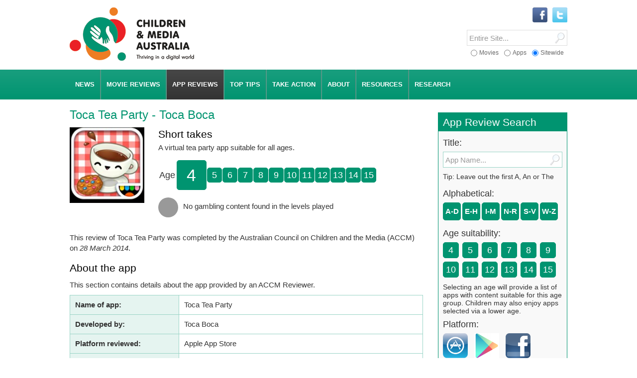

--- FILE ---
content_type: text/html; charset=UTF-8
request_url: https://childrenandmedia.org.au/app-reviews/apps/toca-tea-party
body_size: 8263
content:
<!DOCTYPE html>
<html lang="en" class="no-js">
<head>

<title>App review of Toca Tea Party - Children and Media Australia</title>

<base href="https://childrenandmedia.org.au/" />
<meta http-equiv="Content-type" content="text/html, charset=utf-8" />
<meta name="viewport" content="width=device-width, initial-scale=1.0">
<meta name="apple-mobile-web-app-title" content="Children and Media Australia">
<meta name="robots" content="all, follow" />
<meta name="description" content="App review of Toca Tea Party by Australian Council on Children and the Media (ACCM) on 28 March 2014 to help parents find age-appropriate and enjoyable apps for their children." />
<meta name="keywords" content="App review, Toca Tea Party, children’s app reviews, Australian Council on Children and the Media (ACCM)" />

<!-- p r e f e t c h -->
<link rel="dns-prefetch" href="//cdnjs.cloudflare.com">
<link rel="dns-prefetch" href="//ajax.googleapis.com">
<link rel="dns-prefetch" href="//code.jquery.com">

<!-- c s s -->
<link rel="stylesheet" href="/equity/css/screen.css" type="text/css" media="screen">
<link rel="stylesheet" href="/equity/css/mediaqueries.css" type="text/css" media="screen">
<link rel="stylesheet" href="/equity/css/print.css" type="text/css" media="print">
<!--[if lte IE 9]> <link rel="stylesheet" href="/equity/css/iehacks.css" media="screen"> <![endif]-->
<!--[if IE 8]> <link rel="stylesheet" href="/equity/css/ie8hacks.css" type="text/css" media="screen"> <![endif]-->

<!-- a p p c e n s u s -->
<link rel="stylesheet" href="/appcensus/css/report-template.css" type="text/css" media="screen">
<link rel="stylesheet" href="/appcensus/css/report-template-tweaks.css" type="text/css" media="screen">

<!-- r s s -->
<link rel="alternate" type="application/rss+xml" title="Children and Media Australia RSS feed" href="rss-feed">

<!-- i c o n s -->
 <!-- legacy -->
<link rel="shortcut icon" type="image/x-icon" href="/equity/images/bm/favicon.ico">
 <!-- generic -->
<link rel="icon" sizes="32x32" href="/assets/cache/images/equity/images/bm/icon64-32x32-bdb.png">
<link rel="icon" sizes="64x64" href="/equity/images/bm/icon64.png">
<link rel="icon" sizes="96x96" href="/equity/images/bm/icon96-and.png">
<link rel="icon" sizes="128x128" href="/assets/cache/images/equity/images/bm/icon256-128x128-c2c.png">
<link rel="icon" sizes="256x256" href="/equity/images/bm/icon256.png">
<link rel="icon" sizes="512x512" href="/equity/images/bm/icon512.png">
 <!-- iOS -->
<link rel="apple-touch-icon" sizes="120x120" href="/equity/images/bm/icon120-ios.png">
<link rel="apple-touch-icon" sizes="152x152" href="/equity/images/bm/icon152-ios.png">
<link rel="apple-touch-icon" sizes="167x167" href="/equity/images/bm/icon167-ios.png">
<link rel="apple-touch-icon" sizes="180x180" href="/equity/images/bm/icon180-ios.png">
 <!-- android -->
<link rel="manifest" href="/equity/images/bm/android-manifest.json">
<link rel="icon" sizes="192x192" href="/equity/images/bm/icon192-and.png">
 <!-- windows -->
<meta name="msapplication-config" content="/equity/images/bm/browserconfig.xml">
<meta name="msapplication-TileImage" content="/equity/images/bm/icon144.png">
<meta name="msapplication-TileColor" content="#ffffff">
<meta name="application-name" content="Children and Media Australia">

</head>
<body id="bd1521">
<a name="anchorTop"></a>

<div id="wrapper">


<!-- header -->
<div id="hdbox" role="banner">
 <div class="wrapper">

 <div id="logo">
  <a href="/" title="ACCM home" class="th"><img src="/equity/images/logo-cma-slogan.png" alt="Children and Media Australia logo" /><span>CMA - Children and Media Australia</span></a>
 </div>

 <div class="srchbx">
  
 <form id="ajaxSearch_form" role="search" action="search" method="post">
  <div id="srchSW" class="srchr">
   <input type="hidden" name="advsearch" value="oneword" /> 
   <input type="submit" name="sub" value="" title="Click to Search" />
   <div class="wrap"><input type="text" name="search" value="" title="Search entire site" placeholder="Entire Site..."/></div>
  </div>
 </form>


  
 <form id="ajaxSearch_form" role="search" action="app-reviews/search-app-reviews" method="post">
  <div id="srchAPP" class="srchr">
   <input type="hidden" name="advsearch" value="oneword" /> 
   <input type="submit" name="sub" value="" title="Click to Search" />
   <div class="wrap"><input type="text" name="search" value="" title="Search App Reviews" placeholder="App Reviews..."/></div>
  </div>
 </form>


  
 <form id="ajaxSearch_form" role="search" action="movie-reviews/search-movie-reviews" method="post">
  <div id="srchMOV" class="srchr">
   <input type="hidden" name="advsearch" value="oneword" /> 
   <input type="submit" name="sub" value="" title="Click to Search" />
   <div class="wrap"><input type="text" name="search" value="" title="Search Movie Reviews" placeholder="Movie Reviews..."/></div>
  </div>
 </form>


  <div id="srchOpt">
 <form>
  <fieldset>
   <label class="first"><input type="radio" name="option[]" data-rel="srchMOV" /><span>Movies</span></label>
   <label class="middle"><input type="radio" name="option[]" data-rel="srchAPP" /><span>Apps</span></label>
   <label class="last"><input type="radio" name="option[]" data-rel="srchSW" checked /><span>Sitewide</span></label>
  </fieldset>
 </form>
</div>
 </div>

 <!-- socials -->
<div class="socnet clearfix" role="navigation" aria-label="Social Navigation">

<ul>
<li><a href="http://twitter.com/Children_Media" title="Follow us on Twitter" target="blank" class="th"><img src="equity/images/logo-twitter.gif" alt="Twitter logo" /></a></li>
<li><a href="http://www.facebook.com/pages/Australian-Council-on-Children-and-the-Media/430715006974308" title="Find us on Facebook" target="blank" class="th"><img src="equity/images/logo-facebook.gif" alt="Facebook logo" /></a></li>
</ul>

<!-- facebook like button -->
<div id="fbLiker" class="fb-wrapper">

<div id="fb-root"></div>
<script>(function(d, s, id) {
  var js, fjs = d.getElementsByTagName(s)[0];
  if (d.getElementById(id)) return;
  js = d.createElement(s); js.id = id;
  js.src = "//connect.facebook.net/en_US/all.js#xfbml=1";
  fjs.parentNode.insertBefore(js, fjs);
}(document, 'script', 'facebook-jssdk'));</script>

<div class="fb-like" data-href="https://www.facebook.com/pages/Australian-Council-on-Children-and-the-Media/430715006974308" data-width="150" data-layout="button_count" data-show-faces="true" data-send="false"></div>

</div>
<!-- end facebook like button -->

</div>
<!-- end socials -->

  <div class="clear"></div> 
 </div>
</div>
<!-- end header -->


<!-- menu box -->
<div id="navbox" role="navigation">
 <div class="wrapper">

  <div id="navhider" role="button">
   <p><a id="navtoggle" href="javascript:void(0);" title="toggle menu">menu
   <span class="down">&#9660;</span><span class="up">&#9650;</span></a></p>
  </div>

  <div id="nav" class="main" role="navigaton" aria-label="Main Navigation">
 <ul>
  <li class="first"><a href="/news/" class="has-drop" aria-haspopup="true" aria-expanded="false" ><span>News</span></a> <ul>
  <li class="first"><a href="/news/latest-news" title="Latest News on Children and the Media" >Latest News</a></li>
<li><a href="/news/apps-and-tracking-news-on-children-and-the-media" title="Apps and Tracking News on Children and the Media" >Apps and Tracking News</a></li>
<li><a href="/news/media-releases" title="ACCM Media Releases" >Media Releases</a></li>
<li><a href="/news/media-coverage" >Media Coverage</a></li>
<li><a href="/news/archived-news" >Archived News</a></li>
<li class="last"><a href="/events/" >Archived Events</a></li>

 </ul>
</li>
<li><a href="/movie-reviews/" title="Know Before You Go Movie Reviews:" class="has-drop" aria-haspopup="true" aria-expanded="false" ><span>Movie Reviews</span></a> <ul>
  <li class="first"><a href="/movie-reviews/by-a-z/" title="Movie reviews by A-Z" >By A-Z</a></li>
<li><a href="/movie-reviews/by-age-suitability/" title="Movie reviews by Age Suitability" >By Age Suitability</a></li>
<li><a href="/movie-reviews/by-classifications/" title="Movie reviews by Classifications" >By Classifications</a></li>
<li><a href="/movie-reviews/by-date-added/" title="Movie reviews by Date Added" >By Date Added</a></li>
<li><a href="/movie-reviews/special-movie-collections/" title="Special Movie Collections" >By Collection</a></li>
<li><a href="/movie-reviews/choosing-for-children-a-guide-to-whats-on-screens/" title="Children's movies on streaming: a guide" >On Streaming</a></li>
<li><a href="/movie-reviews/kbyg-weekly" >KBYG Weekly</a></li>
<li class="last"><a href="/movie-reviews/about-our-movie-reviews" >About CMA movie reviews</a></li>

 </ul>
</li>
<li class="active"><a href="/app-reviews/" title="Know Before You Load App Reviews" class="has-drop" aria-haspopup="true" aria-expanded="false" ><span>App Reviews</span></a> <ul>
  <li class="first"><a href="/app-reviews/app-reviews-by-a-z/" title="App reviews by A-Z" >By A-Z</a></li>
<li><a href="/app-reviews/app-reviews-by-age-suitability/" title="App reviews by Age Suitability" >By Age Suitability</a></li>
<li><a href="/app-reviews/app-reviews-by-platform/" title="App reviews by Platform" >By Platform</a></li>
<li><a href="/app-reviews/app-reviews-by-date-added/" title="App reviews by Date Added" >By Date Added</a></li>
<li><a href="/app-reviews/special-app-collections/" title="Special App Collections" >By Collection</a></li>
<li><a href="/app-reviews/privacy-check/" >Privacy Check</a></li>
<li><a href="/app-reviews/apps-can-trap-tracking" title="Apps can track: privacy tips and checks" >Apps can track: privacy tips and checks</a></li>
<li><a href="/app-reviews/apps-containing-loot-boxes" >Apps containing loot boxes</a></li>
<li><a href="/app-reviews/watchlist" >Children and Gambling Watch List</a></li>
<li class="last"><a href="/app-reviews/about-our-app-reviews" >About CMA app reviews</a></li>

 </ul>
</li>
<li><a href="/top-tips/" class="has-drop" aria-haspopup="true" aria-expanded="false" ><span>Top Tips</span></a> <ul>
  <li class="first"><a href="/top-tips/smart-beginnings" >Smart Beginnings</a></li>
<li><a href="/top-tips/choosing-movies-for-children" title="Choosing Movies for Children: a guide" >Choosing Movies for Children: a guide</a></li>
<li><a href="/top-tips/scary-stuff" >Scary Stuff</a></li>
<li><a href="/top-tips/screen-violence" >Screen Violence</a></li>
<li><a href="/top-tips/healthy-game-play" >Healthy Game Play</a></li>
<li><a href="/top-tips/digital-privacy" >Working with your child and their Digital Privacy</a></li>
<li class="last"><a href="/top-tips/healthy-sleep" >Healthy Sleep</a></li>

 </ul>
</li>
<li><a href="/taking-action/" title="Taking Action" class="has-drop" aria-haspopup="true" aria-expanded="false" ><span>Take Action</span></a> <ul>
  <li class="first"><a href="/taking-action/current-campaigns/" >Current Campaigns</a></li>
<li><a href="/taking-action/advocacy" title="CMA Advocacy" >Advocacy</a></li>
<li><a href="/taking-action/media-codes-guidelines-and-standards" >Media  Codes, Guidelines and Standards </a></li>
<li><a href="/taking-action/how-to-complain" title="How to complain about children and the media" >How to complain</a></li>
<li><a href="/taking-action/email-your-concerns" title="Email us your concerns" >Email your concerns</a></li>
<li class="last"><a href="/taking-action/our-submissions" >Our submissions </a></li>

 </ul>
</li>
<li><a href="/accm/" class="has-drop" aria-haspopup="true" aria-expanded="false" ><span>About</span></a> <ul>
  <li class="first"><a href="/accm/about-us" >About Us</a></li>
<li><a href="/accm/contact-us" >Contact Us</a></li>
<li><a href="/accm/board-of-directors" >Board of Directors</a></li>
<li><a href="/accm/annual-report" >Annual Report</a></li>
<li><a href="/accm/support-us" >Support us</a></li>
<li><a href="/accm/become-a-member" >Become a Member</a></li>
<li><a href="/accm/sponsors-and-supporters" >Sponsors and Supporters</a></li>
<li class="last"><a href="/accm/awards" >Awards</a></li>

 </ul>
</li>
<li><a href="/resources/" class="has-drop" aria-haspopup="true" aria-expanded="false" ><span>Resources</span></a> <ul>
  <li class="first"><a href="/resources/videos/" >Videos</a></li>
<li><a href="/resources/outside-the-screen" >Outside the Screen podcast</a></li>
<li><a href="/resources/general-resources" >General Resources</a></li>
<li><a href="/resources/australian-privacy-law-is-it-protecting-our-children-when-online" title="Australian privacy law: is it protecting our children when online?" >Privacy Law and You</a></li>
<li><a href="/resources/small-screen" >small screen</a></li>
<li><a href="/resources/e-bulletin" >E-Bulletin</a></li>
<li><a href="/resources/fact-sheets" >Parent Guides</a></li>
<li><a href="/resources/recommended-links" >Useful links</a></li>
<li class="last"><a href="/resources/ebook-quality-play-and-media-in-childhood-education-and-care" >eBook - Quality Play and Media in Childhood Education and Care</a></li>

 </ul>
</li>
<li class="last"><a href="/research/" class="has-drop" aria-haspopup="true" aria-expanded="false" ><span>Research</span></a> <ul>
  <li class="first"><a href="/research/current-research/" >Current Research</a></li>
<li><a href="/research/research-archive2015-archive/" >Research Archive</a></li>
<li class="last"><a href="/research/researchers-who-focus-on-children-and-the-media" >Researchers who focus on Children and the Media</a></li>

 </ul>
</li>

 </ul>

</div>


  <div class="clear"></div>
 </div>
</div>
<!-- end menu box -->





<!-- content -->
<div id="ctbox" class="ct2R" role="main">
 <div class="wrapper">
  <div id="ct">
  <h1>Toca Tea Party - Toca Boca</h1>

<div class="reviewPage std app clearfix">

 <div class="twoL">
  <img src="assets/images/app-reviews/Toca-Tea-Party.jpg" alt="image for Toca Tea Party" class="reviewImg" />
 </div>

 <div class="twoR">

  <h2>Short takes</h2>
  <p>A virtual tea party app suitable for all ages.</p>

  <div class="colourGuide std app clearfix">
 <div class="boxes txt"><span>Age</span></div>
 <div class="boxes green age"><span>4</span></div>
 <div class="boxes green"><span>5</span></div>
 <div class="boxes green"><span>6</span></div>
 <div class="boxes green"><span>7</span></div>
 <div class="boxes green"><span>8</span></div>
 <div class="boxes green"><span>9</span></div>
 <div class="boxes green"><span>10</span></div>
 <div class="boxes green"><span>11</span></div>
 <div class="boxes green"><span>12</span></div>
 <div class="boxes green"><span>13</span></div>
 <div class="boxes green"><span>14</span></div>
 <div class="boxes green last"><span>15</span></div>
</div>

  

  
  
  
   <div class="colourKey gambling"><div class="wrap"><div class="boxes green"></div><p>No gambling content found in the levels played</p></div></div>
  

 </div>

</div>





<p>This review of Toca Tea Party was completed by the Australian Council on Children and the Media (ACCM) on <em>28 March 2014</em>.</p>


<h2 id="reviewheading">About the app</h2>
<p>This section contains details about the app provided by an ACCM Reviewer.</p>

<div class="table">
<table class="tbl" border="0" cellpadding="0" cellspacing="0" role="table" aria-labelledby="reviewheading">
<tbody>

<tr role="row">
<td class="col-left" role="cell">Name of app:</td>
<td role="cell">Toca Tea Party</td>
</tr>


<tr role="row">
<td class="col-left" role="cell">Developed by:</td>
<td role="cell">Toca Boca</td>
</tr>



<tr role="row">
<td class="col-left" role="cell">Platform reviewed:</td>
<td role="cell">Apple App Store</td>
</tr>



<tr role="row">
<td class="col-left" role="cell">Cost:</td>
<td role="cell">Paid</td>
</tr>






<tr role="row">
<td class="col-left" role="cell">Gambling content advice:</td>
<td role="cell">
No gambling content found in the levels played
</td>
</tr>

</tbody>
</table>
</div>

<h2>ACCM review</h2>
<p>This review of <em>Toca Tea Party</em> contains the following information:</p>
<ul>
 <li><a href="/app-reviews/apps/toca-tea-party#anchor-lev">The level to which the game was reviewed</a></li>
 <li><a href="/app-reviews/apps/toca-tea-party#anchor-des">App description</a></li>
 <li><a href="/app-reviews/apps/toca-tea-party#anchor-rc">Reviewers comments</a></li>
 <li><a href="/app-reviews/apps/toca-tea-party#anchor-iap">In App purchasing</a></li>
 <li><a href="/app-reviews/apps/toca-tea-party#anchor-oi">Online information</a></li>
 <li><a href="/app-reviews/apps/toca-tea-party#anchor-gmb">Gambling</a></li>
 <li><a href="/app-reviews/apps/toca-tea-party#anchor-aapp">Advertising and product placement</a></li>
 <li><a href="/app-reviews/apps/toca-tea-party#anchor-gs">Gender stereotypes and sexual references</a></li>
 <li><a href="/app-reviews/apps/toca-tea-party#anchor-cl">Coarse language</a></li>
 <li><a href="/app-reviews/apps/toca-tea-party#anchor-gpb">Game playing behaviour which may be of concern to some parents</a></li>
 <li><a href="/app-reviews/apps/toca-tea-party#anchor-other">Other</a></li>
</ul>

<h2><a name="anchor-lev"></a>The level to which the game was reviewed</h2>
<p>Not fully reviewed yet.</p>

<h2><a name="anchor-des"></a>App description</h2>
<p>This is an open ended app designed to encourage children to have a virtual tea party. As the App allows multiple players it is designed for up to three players to have a virtual tea party.</p>

<h2><a name="anchor-rc"></a>Reviewers comments</h2>
<p>In this game, the player sets up a &ldquo;tea party&rdquo;, selecting a tablecloth, plates, drinks and food. The players then &ldquo;eat&rdquo; and &ldquo;drink&rdquo; the food by touching on items, which results in virtual bites of food being taken or sips of drinks. Players can knock over drinks and then clean up using the tissues provided.</p>
<p>Multiple players mean that a child could have their &ldquo;tea party&rdquo; with other children, or with toys. Playing with other children could encourage language and table conversations.</p>

<h2><a name="anchor-iap"></a>In App purchasing</h2>
<p>N/A.</p>

<h2><a name="anchor-oi"></a>Online information</h2>
<p>N/A.</p>

<h2><a name="anchor-gmb"></a>Gambling</h2>
<p>No gambling content was found during the review.</p>

<h2><a name="anchor-aapp"></a>Advertising and product placement</h2>
<p>N/A.</p>

<h2><a name="anchor-gs"></a>Gender stereotypes and sexual references</h2>
<p>N/A.</p>

<h2><a name="anchor-cl"></a>Coarse language</h2>
<p>N/A.</p>

<h2><a name="anchor-gpb"></a>Game playing behaviour which may be of concern to some parents</h2>
<p>The game contains foods such as cakes and flans that may not be considered healthy. The drinks presented (although not named) do not appear to have any healthy options (such as milk or water) and include drinks that could be seen as tea and coffee. While parents may be be concerned about the lack of healthy options, this could also be a prompt for a discussion of healthy eating habits.</p>

<h2><a name="anchor-other"></a>Other</h2>
<p>N/A.</p>



<h2>Got a suggestion?</h2>
<p>You can <a href="accm/contact-us">contact us</a> if you have suggestions of other children's apps to review.</p>
  </div>
  <div id="rhs">
   <!--app filter-->
 <a name="anchor-AppReviewSearch"></a>
 <div class="littlebox" role="complementary">
  <h2><a href="app-reviews/" title="Know Before You Load App Reviews"><span>App Review Search</span></a></h2>
  <div class="filter app">

   <div class="filterRow srch clearfix">
    <h3>Title:</h3>
	
<div class="srchbx">
 <form id="ajaxSearch_form" role="search" action="app-reviews/search-app-reviews" method="post">
  <div class="srchr">
   <input type="hidden" name="advsearch" value="oneword" /> 
   <input type="submit" name="sub" value="" title="Click to Search" />
   <div class="wrap"><input type="text" name="search" value="" title="Search App Reviews by App Name" placeholder="App Name..."/></div>
  </div>
 </form>
</div>



	<p>Tip: Leave out the first A, An or The</p>
   </div>
	  
      <div class="filterRow atoz">
    <h3>Alphabetical:</h3>
        <div class="boxes "><a href="/app-reviews/app-reviews-by-a-z/a-d" title="A-D alphabetical listing of app reviews"><span>A-D</span></a></div>
    <div class="boxes "><a href="/app-reviews/app-reviews-by-a-z/e-h" title="E-H alphabetical listing of app reviews"><span>E-H</span></a></div>
    <div class="boxes "><a href="/app-reviews/app-reviews-by-a-z/i-m" title="I-M alphabetical listing of app reviews"><span>I-M</span></a></div>
    <div class="boxes "><a href="/app-reviews/app-reviews-by-a-z/n-r" title="N-R alphabetical listing of app reviews"><span>N-R</span></a></div>
    <div class="boxes "><a href="/app-reviews/app-reviews-by-a-z/s-v" title="S-V alphabetical listing of app reviews"><span>S-V</span></a></div>
    <div class="boxes last"><a href="/app-reviews/app-reviews-by-a-z/w-z" title="W-Z alphabetical listing of app reviews"><span>W-Z</span></a></div>

    <div class="clear"></div>
   </div>


      <div class="filterRow age">
    <h3>Age suitability:</h3>
    <div class="clearfix">    <div class="boxes "><a href="/app-reviews/app-reviews-by-age-suitability/age4" title="Apps suitable for 4 year olds"><span>4</span></a></div>
    <div class="boxes "><a href="/app-reviews/app-reviews-by-age-suitability/age5" title="Apps suitable for 5 year olds"><span>5</span></a></div>
    <div class="boxes "><a href="/app-reviews/app-reviews-by-age-suitability/age6" title="Apps suitable for 6 year olds"><span>6</span></a></div>
    <div class="boxes "><a href="/app-reviews/app-reviews-by-age-suitability/age7" title="Apps suitable for 7 year olds"><span>7</span></a></div>
    <div class="boxes "><a href="/app-reviews/app-reviews-by-age-suitability/age8" title="Apps suitable for 8 year olds"><span>8</span></a></div>
    <div class="boxes "><a href="/app-reviews/app-reviews-by-age-suitability/age9" title="Apps suitable for 9 year olds"><span>9</span></a></div>
    <div class="boxes "><a href="/app-reviews/app-reviews-by-age-suitability/age10" title="Apps suitable for 10 year olds"><span>10</span></a></div>
    <div class="boxes "><a href="/app-reviews/app-reviews-by-age-suitability/age11" title="Apps suitable for 11 year olds"><span>11</span></a></div>
    <div class="boxes "><a href="/app-reviews/app-reviews-by-age-suitability/age12" title="Apps suitable for 12 year olds"><span>12</span></a></div>
    <div class="boxes "><a href="/app-reviews/app-reviews-by-age-suitability/age13" title="Apps suitable for 13 year olds"><span>13</span></a></div>
    <div class="boxes "><a href="/app-reviews/app-reviews-by-age-suitability/age14" title="Apps suitable for 14 year olds"><span>14</span></a></div>
    <div class="boxes last"><a href="/app-reviews/app-reviews-by-age-suitability/age15" title="Apps suitable for 15 year olds"><span>15</span></a></div>
</div>
	<p>Selecting an age will provide a list of apps with content suitable for this age group. Children may also enjoy apps selected via a lower age.</p>
    <div class="clear"></div>
   </div>


      <div class="filterRow platform">
    <h3>Platform:</h3>
        <a href="/app-reviews/app-reviews-by-platform/apple-app-store" title="Reviews of Apple App Store apps" class="th"><img src="assets/images/platform-logos/apple-app-store.png" alt="Apple App Store img" /></a>
    <a href="/app-reviews/app-reviews-by-platform/google-play" title="Reviews of Google Play apps" class="th"><img src="assets/images/platform-logos/google-play.png" alt="Google Play img" /></a>
    <a href="/app-reviews/app-reviews-by-platform/facebook" title="Reviews of Facebook apps" class="th"><img src="assets/images/platform-logos/facebook.png" alt="Facebook img" /></a>

    <div class="clear"></div>
   </div>

	  
      <div class="filterRow text">
    <h3>Date added:</h3>
        <div class="boxes "><a href="/app-reviews/app-reviews-by-date-added/newest" title="Newest app reviews"><span>Newest</span></a></div>
    <div class="boxes last"><a href="/app-reviews/app-reviews-by-date-added/oldest" title="Oldest app reviews"><span>Oldest</span></a></div>

    <div class="clear"></div>
   </div>


   <div class="filterRow text">
	<h3>Privacy Check:</h3>
	
	    <div class="boxes "><a href="/app-reviews/privacy-check/top-50" title="Privacy Check of the Top 50 Children's Android Apps in Australia"><span>Top 50</span></a></div>
    <div class="boxes last"><a href="/app-reviews/privacy-check/all" title="All Privacy Checks of Children's Android Apps in Australia"><span>All</span></a></div>

	<div class="clear"></div>
	
	<p>Top 50 Children's Android Apps in Australia - AppCensus Privacy Check. See full details on the <a href="app-reviews/apps-can-trap-tracking">Apps can Trap</a> page</p>
</div>


  </div>
 </div>
<!--end app filter-->

<!--colour key-->
  <div class="littlebox">
   <h2>About our colour guide</h2>
   <div class="colourKey">
    <div class="wrap">
     <div class="boxes green"></div>
     <p>Content is age appropriate for children this age</p>
    </div>
    <div class="wrap">
     <div class="boxes orange"></div>
     <p>Some content may not be appropriate for children this age. Parental guidance recommended</p>
    </div>
    <div class="wrap">
     <div class="boxes red"></div>
     <p>Content is not age appropriate for children this age</p>
    </div>
   </div>
  </div>
<!--end colour key-->

<!--privacy advice-->
 <div class="littlebox">

	<h2>Privacy advice</h2>

	<p>These icons signal the use and/or transmission of your personal data. (Please note, not all apps on our website have been checked)</p>

	<div class="privacy-icons clearfix">
		<div class="item vcL"><i class="sd"></i><div><b>Transmits Sensitive Data</b></div></div>
	</div>

	<div class="privacy-icons clearfix">
		<div class="item vcL"><i class="dp"></i><div><b>Uses Dangerous Permissions</b></div></div>
	</div>

	<div class="privacy-icons clearfix">
    	<div class="item vcL"><i class="npp"></i><div><b>No Privacy Policy</b></div></div>
	</div>

	<div class="privacy-icons clearfix">
    	<div class="item vcL"><i class="none"></i><div><b>No tracking found in current check</b></div></div>
	</div>

  </div>
<!--end privacy advice-->

<!--gambling advice-->
 <div class="littlebox">

   <h2>Gambling content advice</h2>

   <p>Most games contain elements of risk, chance and knowledge, that is why they are fun to play. There is growing concern about the impacts of simulated gambling games on the health and wellbeing of children. That's why we are identifying games that contain gambling elements on our site. These icons signal simulated gambling activity and where none was noted.</p>

   <div class="colourKey gambling">
    <div class="wrap">
     <div class="boxes red"></div>
     <p><strong>Simulated casino style gambling.</strong> Not suitable for minors</p>
    </div>
    <div class="wrap">
     <div class="boxes orange"></div>
     <p><strong>Contains some elements of gambling.</strong> Some content is not recommended for minors. Parental guidance recommended</p>
    </div>
    <div class="wrap">
     <div class="boxes green"></div>
     <p>No gambling content found in the levels played</p>
    </div>
   </div>

 </div>
<!--end gambling advice-->

    <div class="littlebox white-bg" role="complementary">
  <h2><span>CMA thanks the Romeo family for its support</span></h2>
  <img src="/assets/images/romeos-foodland.png" alt="Romeos Foodland logo" width="181" height="113" />
 </div>
    <div id="sticker">
  <div id="backTop" role="button">
    <div class="button">
     <a href="/app-reviews/apps/toca-tea-party#anchorTop" title="Scroll Back to Top"><span><b>Back to Top</b></span></a>
    </div>
  </div>
 </div>
  </div>
  <div class="clear"></div>
 </div>
</div>
<!-- end content -->

<!-- footer -->
<div id="ftbox" role="contentinfo">
 <div class="wrapper clearfix">
  <div id="ft">

   <!-- row1 -->
   <div class="row first">

    <div class="col">
     <div class="group" role="complementary">
<h2><a href="accm/about-us">About CMA</a></h2>
<p>Children and Media Australia (CMA) is a registered business name of the Australian Council on Children and the Media (ACCM).</p>
<p>CMA provides reviews, research and advocacy to help children thrive in a digital world.</p>
<p>ACCM is national, not-for-profit and reliant on community support. <a href="accm/support-us" title="Support Us">You can help</a>.</p>
<p>ABN: 16 005 214 531</p>
     </div>
    </div>

    <div class="col">
     <div class="group menu" role="navigation" aria-label="Secondary Navigation">
<h2><a href="/movie-reviews/" title="Know Before You Go Movie Reviews:">Movie Reviews</a></h2>
<ul>
<li><a href="/movie-reviews/by-a-z/" title="Movie reviews by A-Z">By A-Z</a></li>
<li><a href="/movie-reviews/by-age-suitability/" title="Movie reviews by Age Suitability">By Age Suitability</a></li>
<li><a href="/movie-reviews/by-classifications/" title="Movie reviews by Classifications">By Classifications</a></li>
<li><a href="/movie-reviews/by-date-added/" title="Movie reviews by Date Added">By Date Added</a></li>
<li><a href="/movie-reviews/special-movie-collections/" title="Special Movie Collections">By Collection</a></li>
<li><a href="/movie-reviews/choosing-for-children-a-guide-to-whats-on-screens/" title="Children's movies on streaming: a guide">On Streaming</a></li>
<li><a href="/movie-reviews/kbyg-weekly">KBYG Weekly</a></li>
<li><a href="/movie-reviews/about-our-movie-reviews">About CMA movie reviews</a></li>

</ul>
 
     </div>
    </div>

    <div class="col">
     <div class="group menu" role="navigation" aria-label="Secondary Navigation">
<h2><a href="/app-reviews/" title="Know Before You Load App Reviews">App Reviews</a></h2>
<ul>
<li><a href="/app-reviews/app-reviews-by-a-z/" title="App reviews by A-Z">By A-Z</a></li>
<li><a href="/app-reviews/app-reviews-by-age-suitability/" title="App reviews by Age Suitability">By Age Suitability</a></li>
<li><a href="/app-reviews/app-reviews-by-platform/" title="App reviews by Platform">By Platform</a></li>
<li><a href="/app-reviews/app-reviews-by-date-added/" title="App reviews by Date Added">By Date Added</a></li>
<li><a href="/app-reviews/special-app-collections/" title="Special App Collections">By Collection</a></li>
<li><a href="/app-reviews/privacy-check/">Privacy Check</a></li>
<li><a href="/app-reviews/apps-can-trap-tracking" title="Apps can track: privacy tips and checks">Apps can track: privacy tips and checks</a></li>
<li><a href="/app-reviews/apps-containing-loot-boxes">Apps containing loot boxes</a></li>
<li><a href="/app-reviews/watchlist">Children and Gambling Watch List</a></li>
<li><a href="/app-reviews/about-our-app-reviews">About CMA app reviews</a></li>

</ul>
 
     </div>
    </div>

    <div class="col last">
     <div class="group menu" aria-label="Secondary Navigation">
<h2><a href="/accm/">About</a></h2>
<ul>
<li><a href="/accm/about-us">About Us</a></li>
<li><a href="/accm/contact-us">Contact Us</a></li>
<li><a href="/accm/board-of-directors">Board of Directors</a></li>
<li><a href="/accm/annual-report">Annual Report</a></li>
<li><a href="/accm/support-us">Support us</a></li>
<li><a href="/accm/become-a-member">Become a Member</a></li>
<li><a href="/accm/sponsors-and-supporters">Sponsors and Supporters</a></li>
<li><a href="/accm/awards">Awards</a></li>

</ul>
 
     </div>
    </div>
    
    <div class="clear"></div>
   </div>
   <!-- end row1 -->
	   
	   
   <!-- row2 -->
<div class="row last">
	
 <div class="twoL">
  <ul>
<li><a href="https://childrenandmedia.org.au/" title="CMA reviews movies and provides information &amp; advocacy">Home</a></li>
<li><a href="/site-map">Site Map</a></li>
<li><a href="/disclaimer">Disclaimer</a></li>
  
   <li class="last">&copy; Children and Media Australia 2012 - 2026</li>
  </ul>
 </div>
	
 <div class="twoR">
  <ul>
   <li class="gc"><a href="https://www.gocreate.com.au" title="site by gocreate. web design, Adelaide" target="blank" class="th2"><img src="/equity/images/logo-gc.png" alt="gocreate logo" width="72" height="26" /></a></li>
  </ul>
 </div>
	
    <div class="clear"></div>
   </div>
   <!-- end row2 -->

  </div>
  <div class="clear"></div>
 </div>
</div>
<!-- end footer -->

</div>
<!-- end #wrapper -->

<!-- j s -->
<script src="https://ajax.googleapis.com/ajax/libs/jquery/1.12.4/jquery.min.js"></script>
<script src="https://code.jquery.com/jquery-migrate-1.4.1.min.js"></script>
<script type="text/javascript" src="/equity/js/modernizr.min.js"></script>
<script src="https://cdnjs.cloudflare.com/ajax/libs/jquery.cycle2/2.1.6/jquery.cycle2.min.js"></script>
<script src="https://cdnjs.cloudflare.com/ajax/libs/jquery.cycle2/2.1.6/plugin/jquery.cycle2.swipe.min.js"></script>
<script src="https://cdnjs.cloudflare.com/ajax/libs/jquery-scrollTo/2.1.2/jquery.scrollTo.min.js"></script>
<script src="https://cdnjs.cloudflare.com/ajax/libs/jquery-localScroll/2.0.0/jquery.localScroll.min.js"></script>
<script src="/equity/js/aria-accordion.min.js"></script>

<script type="text/javascript" src="/equity/js/custom.js"></script>

<!--fancyBox-->
 <script src="https://cdnjs.cloudflare.com/ajax/libs/fancybox/3.5.7/jquery.fancybox.min.js"></script>
 <link rel="stylesheet" href="https://cdnjs.cloudflare.com/ajax/libs/fancybox/3.5.7/jquery.fancybox.min.css" media="screen" />
 <script>
  $(document).ready(function() {
  // O V E R L A Y S
	$("[data-fancybox]").fancybox({
		loop: true,
		keyboard: true,
		arrows: true,
		infobar: true,
		buttons: [
			"zoom",
			"share",
			"slideShow",
			"fullScreen",
			"thumbs",
			"close"
		],
		protect: false,
		//clickSlide: false,
		animationEffect: "zoom",
		transitionEffect: "fade",
		spinnerTpl: '<div class="fancybox-loader"><div></div></div>'
	});
  // S C R E E N  R E A D E R  M O D
	//$("[data-fancybox]").fancybox({
		//afterShow: function () {
			//$(this.content).attr("tabindex",1).focus()
		//}
	//});
  });
 </script>





<!-- Global site tag (gtag.js) - Google Analytics -->
<script async src="https://www.googletagmanager.com/gtag/js?id=UA-143881896-1"></script>
<script>
  window.dataLayer = window.dataLayer || [];
  function gtag(){dataLayer.push(arguments);}
  gtag('js', new Date());

  gtag('config', 'UA-143881896-1');
</script>

</body>
</html>


--- FILE ---
content_type: text/javascript
request_url: https://childrenandmedia.org.au/equity/js/custom.js
body_size: 2361
content:
/*************************************************************************/
/*************************************************************************/
/* childrenandmedia.org.au */
/*************************************************************************/
/*************************************************************************/

$(document).ready(function() {

 // G O  J Q U E R Y
	$('html').addClass('js').removeClass('no-js');


 // M A I N  M E N U
  $('#nav > ul > li > ul').hide();

  // show nav
  function showNav(){
    // clear the open dropdowns
    $(this).siblings('li').attr('hoverIntent_s', 0);
    clearTimeout($(this).siblings('li').attr("hoverIntent_t"));   
    // hide the siblings
    $(this).siblings().each(function () {
      if( $(this).children("ul").is(":visible") ) {
        $(this).children('ul').slideUp(250, function(){
          $(this).children('ul').css('left','-9999px'); 
        });
      }
    });
    // show the active dropdown	 
    $(this).children('ul').hide().css('left','0px').slideDown(200);
  }

  // hide nav
  function hideNav(){
    $(this).children('ul').slideUp(250, function(){
      $(this).children('ul').css('left','-9999px'); 
    });
  }

  // hover intent
  $(function() {

  $toc = $("#nav > ul > li");

      if( Modernizr.mq('(max-width: 990px)') == false ){
        $toc.hoverIntent({
          sensitivity: 1, // number = sensitivity threshold (must be 1 or higher)
          interval: 10,   // number = milliseconds of polling interval
          over: showNav,  // function = onMouseOver callback (required)
          timeout: 300,   // number = milliseconds delay before onMouseOut function call
          out: hideNav    // function = onMouseOut callback (required)
        });
      }else if( Modernizr.mq('(max-width: 990px)') == true ){
        $toc.unbind("mouseenter").unbind("mouseleave");
        $toc.removeAttr('hoverIntent_t');
        $toc.removeAttr('hoverIntent_s');
        $toc.find('ul').removeAttr('style');
      }

    var resizeTimer;
  
    // Assuming we have jQuery present
    $( window ).on( "resize", function() {
    
      // Use resizeTimer to throttle the resize handler
      clearTimeout( resizeTimer );
      resizeTimer = setTimeout(function() {

      if( Modernizr.mq('(max-width: 990px)') == false ){
        $toc.hoverIntent({
          sensitivity: 1, // number = sensitivity threshold (must be 1 or higher)
          interval: 10,   // number = milliseconds of polling interval
          over: showNav,  // function = onMouseOver callback (required)
          timeout: 300,   // number = milliseconds delay before onMouseOut function call
          out: hideNav    // function = onMouseOut callback (required)
        });
      }else if( Modernizr.mq('(max-width: 990px)') == true ){
        $toc.unbind("mouseenter").unbind("mouseleave");
        $toc.removeAttr('hoverIntent_t');
        $toc.removeAttr('hoverIntent_s');
        $toc.find('ul').removeAttr('style');
      }

      }, 100);
    });

  });


 // M A I N  M E N U  T O G G L E
	$('#navhider').click(function(e) {
		e.preventDefault();										
		$('#nav').slideToggle('fast');
		$('#navhider').toggleClass('active');
		$('#navhider p a span').toggle();		
		$('#nav.main li a.has-drop').attr('aria-expanded', function (i, attr) {
			return attr == 'true' ? 'false' : 'true'
		});
		return false;
	});


 // S E A R C H  T O G G L E
	$('#srchOpt input[type="radio"]').click(function() {
		$('#hdbox .srchr').hide();
		$('#' + $(this).data('rel')).show();
	});


 // A N C H O R  S C R O L L I N G 
  $.localScroll();


 // S H O W  A N D  H I D E
	$("h2.revealerH, h3.revealerH").click(function(e){
		e.preventDefault();										
		$(this).toggleClass('active').next().slideToggle('slow');
		return false;
	});


 // A R I A  A C C O R D I O N
	$('.accordion-group').ariaAccordion({
		contentRole: ['document'],
		slideSpeed: 200
	});


 // E M B E D D I N G
	var domains = [
		"youtube.com",
		"youtu.be",
		"vimeo.com",
		"maps.googleapis.com",
		"maps.google.com"
	];
	var selector = domains.map(function (domain) { return 'iframe[src*="' + domain + '"]' }).join(',');
	$(selector).each(function(){
		var parent=$(this).parent();
		if(!parent.hasClass('mbed') && !parent.hasClass('nombed') && !$(this).hasClass('nombed') ){
			$(this).wrap("<div class='mbed'></div>");
		}
	});


 // S T I C K Y
	$('#backTop').css('opacity','0');
		if ($.browser.msie  && ( parseInt($.browser.version, 10) === 7 || parseInt($.browser.version, 10) === 6  ) ) {
		} else {
		// Sticky Element
		if( $('#sticker').length ){ // sticky element
			var el = $('#sticker'); // sticky element
			var el_container = $('#ct'); // container
			var elpos_original = el.offset().top;
			var offset = el.offset();
			var topOffset = offset.top;
			var leftOffset = offset.left;
			$(window).scroll(function(){
				var elpos = el.offset().top;
				var windowpos = $(window).scrollTop();
				var finaldestination = windowpos;
				var stophere = ( el_container.offset().top + el_container.outerHeight() - el.outerHeight()  );
				if(windowpos<elpos_original) {
					finaldestination = elpos_original;
					el.removeAttr('style').removeClass('fixed').removeClass('bottom');
					$('#backTop').stop(true, true).animate({opacity:0},400);
				} else if( windowpos>=stophere ){
					el.removeAttr('style').removeClass('fixed').addClass('bottom');
				} else {
					el.removeAttr('style').removeClass('bottom').addClass('fixed');
					$('#backTop').stop(true, true).animate({opacity:1},400);
				}
			});
		}
	}


 // F O R M S
	//input hiding
	$('#elements-otherText').hide();
	//input toggling
	$('.elementsOther').click(function(){
		$(this).parents('.row.options').find('#elements-otherText').slideToggle('fast');
	});


});


/**
* hoverIntent r6 // 2011.02.26 // jQuery 1.5.1+
* <http://cherne.net/brian/resources/jquery.hoverIntent.html>
* 
* @param  f  onMouseOver function || An object with configuration options
* @param  g  onMouseOut function  || Nothing (use configuration options object)
* @author    Brian Cherne brian(at)cherne(dot)net
*/
(function($){$.fn.hoverIntent=function(f,g){var cfg={sensitivity:7,interval:100,timeout:0};cfg=$.extend(cfg,g?{over:f,out:g}:f);var cX,cY,pX,pY;var track=function(ev){cX=ev.pageX;cY=ev.pageY};var compare=function(ev,ob){ob.hoverIntent_t=clearTimeout(ob.hoverIntent_t);if((Math.abs(pX-cX)+Math.abs(pY-cY))<cfg.sensitivity){$(ob).unbind("mousemove",track);ob.hoverIntent_s=1;return cfg.over.apply(ob,[ev])}else{pX=cX;pY=cY;ob.hoverIntent_t=setTimeout(function(){compare(ev,ob)},cfg.interval)}};var delay=function(ev,ob){ob.hoverIntent_t=clearTimeout(ob.hoverIntent_t);ob.hoverIntent_s=0;return cfg.out.apply(ob,[ev])};var handleHover=function(e){var ev=jQuery.extend({},e);var ob=this;if(ob.hoverIntent_t){ob.hoverIntent_t=clearTimeout(ob.hoverIntent_t)}if(e.type=="mouseenter"){pX=ev.pageX;pY=ev.pageY;$(ob).bind("mousemove",track);if(ob.hoverIntent_s!=1){ob.hoverIntent_t=setTimeout(function(){compare(ev,ob)},cfg.interval)}}else{$(ob).unbind("mousemove",track);if(ob.hoverIntent_s==1){ob.hoverIntent_t=setTimeout(function(){delay(ev,ob)},cfg.timeout)}}};return this.bind('mouseenter',handleHover).bind('mouseleave',handleHover)}})(jQuery);

